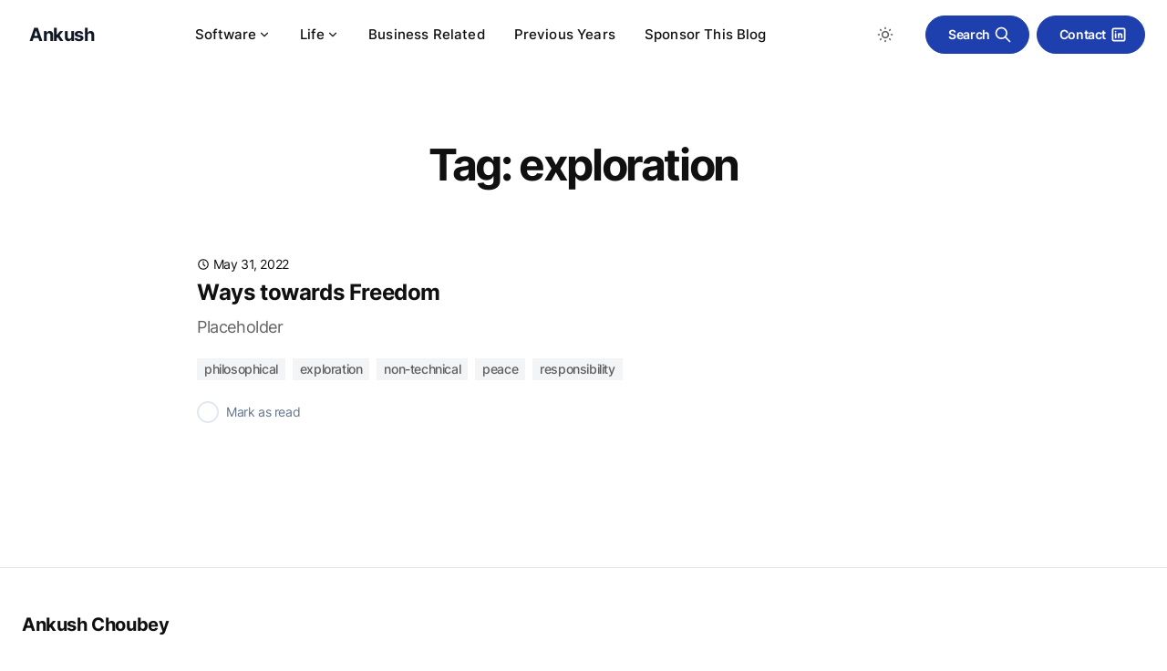

--- FILE ---
content_type: text/html; charset=utf-8
request_url: https://www.ankushchoubey.com/tag/exploration/
body_size: 7310
content:
<!DOCTYPE html><html lang="en" dir="ltr" class="2xl:text-[20px]"> <head><meta charset="UTF-8"><meta name="viewport" content="width=device-width, initial-scale=1.0"><link rel="sitemap" href="/sitemap-index.xml"><link rel="shortcut icon" href="/_astro/favicon.wfKCMNy_.ico"><link rel="icon" type="image/svg+xml" href="/_astro/favicon.L6f3wbtH.svg"><link rel="mask-icon" href="/_astro/favicon.L6f3wbtH.svg" color="#8D46E7"><link rel="apple-touch-icon" sizes="180x180" href="/_astro/apple-touch-icon.8q_Rmioc.png"><style is:global>
  :root {
    --aw-font-sans: 'Inter Variable';
    --aw-font-serif: var(--aw-font-sans);
    --aw-font-heading: var(--aw-font-sans);

    --aw-color-primary: rgb(30 64 175);
    --aw-color-secondary: rgb(30 58 138);
    --aw-color-accent: rgb(109 40 217);

    --aw-color-text-heading: rgb(0 0 0);
    --aw-color-text-default: rgb(16 16 16);
    --aw-color-text-muted: rgb(16 16 16 / 66%);
    --aw-color-bg-page: rgb(255 255 255);

    --aw-color-bg-page-dark: rgb(3 6 32);

    ::selection {
      background-color: lavender;
    }
  }

  .dark {
    --aw-font-sans: 'Inter Variable';
    --aw-font-serif: var(--aw-font-sans);
    --aw-font-heading: var(--aw-font-sans);

    --aw-color-primary: rgb(30 64 175);
    --aw-color-secondary: rgb(30 58 138);
    --aw-color-accent: rgb(109 40 217);

    --aw-color-text-heading: rgb(0 0 0);
    --aw-color-text-default: rgb(229 236 246);
    --aw-color-text-muted: rgb(229 236 246 / 66%);
    --aw-color-bg-page: var(--aw-color-bg-page-dark);

    ::selection {
      background-color: black;
      color: snow;
    }
  }
</style><script>(function(){const defaultTheme = "system";

  function applyTheme(theme) {
    if (theme === 'dark') {
      document.documentElement.classList.add('dark');
    } else {
      document.documentElement.classList.remove('dark');
    }
    const matches = document.querySelectorAll('[data-aw-toggle-color-scheme] > input');

    if (matches && matches.length) {
      matches.forEach((elem) => {
        elem.checked = theme !== 'dark';
      });
    }
  }

  if ((defaultTheme && defaultTheme.endsWith(':only')) || (!localStorage.theme && defaultTheme !== 'system')) {
    applyTheme(defaultTheme.replace(':only', ''));
  } else if (
    localStorage.theme === 'dark' ||
    (!('theme' in localStorage) && window.matchMedia('(prefers-color-scheme: dark)').matches)
  ) {
    applyTheme('dark');
  } else {
    applyTheme('light');
  }
})();</script><title>Posts by tag &#39;exploration&#39; — Ankush Choubey</title>
<meta name="description" content="🚀 Full Stack Developer: Microservices, Architecture, TDD, Domain Driven Design, Spring Boot, React, etc." />
<meta name="robots" content="noindex,follow" />
<link rel="canonical" href="https://www.ankushchoubey.com/tag/exploration" />
<meta property="og:title" content="Posts by tag &#39;exploration&#39;" />
<meta property="og:description" content="🚀 Full Stack Developer: Microservices, Architecture, TDD, Domain Driven Design, Spring Boot, React, etc." />
<meta property="og:url" content="https://www.ankushchoubey.com/tag/exploration" />
<meta property="og:type" content="website" />
<meta property="og:image" content="" />

<meta property="og:locale" content="en" />
<meta property="og:site_name" content="Ankush Choubey" />
<meta name="twitter:card" content="summary_large_image" />
<meta name="twitter:site" content="@onwidget" />
<meta name="twitter:creator" content="@onwidget" /><meta name="google-site-verification" content="orcPxI47GSa-cRvY11tUe6iGg2IO_RPvnA1q95iEM3M"><script async src="https://www.googletagmanager.com/gtag/js?id=G-3V8XD5HMMR" type="text/partytown"></script><script type="text/partytown">(function(){const id = "G-3V8XD5HMMR";

  window.dataLayer = window.dataLayer || [];
  function gtag() {
    window.dataLayer.push(arguments);
  }
  gtag("js", new Date());
  gtag("config", id);
})();</script><script async src="https://pagead2.googlesyndication.com/pagead/js/adsbygoogle.js?client=ca-pub-5553828151949683" crossorigin="anonymous"></script><script async src="https://www.googletagmanager.com/gtag/js?id=G-3V8XD5HMMR"></script><script>
      window.dataLayer = window.dataLayer || [];
      function gtag() {
        dataLayer.push(arguments);
      }
      gtag('js', new Date());

      gtag('config', 'G-3V8XD5HMMR');
    </script><script type="text/javascript">
      (function(c,l,a,r,i,t,y){
          c[a]=c[a]||function(){(c[a].q=c[a].q||[]).push(arguments)};
          t=l.createElement(r);t.async=1;t.src="https://www.clarity.ms/tag/"+i;
          y=l.getElementsByTagName(r)[0];y.parentNode.insertBefore(t,y);
      })(window, document, "clarity", "script", "qc6j7d4654");
    </script><!-- Uncomment line below to activate View Transitions --><!-- <ViewTransitions fallback="swap" /> --><link rel="stylesheet" href="/_astro/personal-user-manual.Ks4KvAy_.css" />
<style>.read-checkbox-label[data-astro-cid-kifnb3vl]{display:flex;align-items:center;gap:8px;cursor:pointer;position:relative;padding-left:32px;-webkit-user-select:none;-moz-user-select:none;user-select:none;z-index:10}.read-checkbox[data-astro-cid-kifnb3vl]{position:absolute;opacity:0;cursor:pointer;height:0;width:0;z-index:20}.checkmark[data-astro-cid-kifnb3vl]{position:absolute;left:0;height:24px;width:24px;background-color:#fff;border:2px solid #e2e8f0;border-radius:50%;display:flex;align-items:center;justify-content:center;color:transparent;transition:all .2s ease;z-index:15}.dark[data-astro-cid-kifnb3vl] .checkmark[data-astro-cid-kifnb3vl]{background-color:#1e293b;border-color:#475569}.read-checkbox-label[data-astro-cid-kifnb3vl]:hover .checkmark[data-astro-cid-kifnb3vl]{border-color:#10b981}.read-checkbox[data-astro-cid-kifnb3vl]:checked+.checkmark[data-astro-cid-kifnb3vl]{background-color:#10b981;border-color:#10b981;color:#fff}.label-text[data-astro-cid-kifnb3vl]{font-size:.875rem;color:#64748b;z-index:10}.dark[data-astro-cid-kifnb3vl] .label-text[data-astro-cid-kifnb3vl]{color:#94a3b8}.checklist-label[data-astro-cid-kifnb3vl]{display:flex;align-items:center;gap:8px;cursor:pointer;position:relative;padding-left:32px;-webkit-user-select:none;-moz-user-select:none;user-select:none;z-index:10}.checklist-checkbox[data-astro-cid-kifnb3vl]{position:absolute;opacity:0;cursor:pointer;height:0;width:0;z-index:20}.checklist-checkbox[data-astro-cid-kifnb3vl]:checked+.checkmark[data-astro-cid-kifnb3vl]{background-color:#10b981;border-color:#10b981;color:#fff}.checklist-label[data-astro-cid-kifnb3vl]:hover .checkmark[data-astro-cid-kifnb3vl]{border-color:#10b981}[data-astro-cid-kifnb3vl][id^=postChecklist-]{transition:all .3s ease;position:relative;z-index:5}[data-astro-cid-kifnb3vl][id^=postChecklist-].hidden{display:none}[data-astro-cid-kifnb3vl][id^=toggleChecklist-]{transition:transform .3s ease;z-index:15}[data-astro-cid-kifnb3vl][id^=toggleChecklist-].rotated{transform:rotate(180deg)}.post-item[data-astro-cid-4ewz4dhr]{position:relative;transition:all .3s ease}.post-item[data-astro-cid-4ewz4dhr].read{opacity:.95;background-color:#10b9810d;border:1px solid rgba(16,185,129,.2);border-radius:8px;padding:8px}.dark[data-astro-cid-4ewz4dhr] .post-item[data-astro-cid-4ewz4dhr].read{background-color:#10b98114;border-color:#10b9814d}
</style><script type="module" src="/_astro/hoisted.Fn5FJ8-M.js"></script>
<script>!(function(w,p,f,c){if(!window.crossOriginIsolated && !navigator.serviceWorker) return;c=w[p]=Object.assign(w[p]||{},{"lib":"/~partytown/","debug":false});c[f]=(c[f]||[]).concat(["dataLayer.push"])})(window,'partytown','forward');/* Partytown 0.8.1 - MIT builder.io */
!function(t,e,n,i,o,r,a,s,d,c,l,p){function u(){p||(p=1,"/"==(a=(r.lib||"/~partytown/")+(r.debug?"debug/":""))[0]&&(d=e.querySelectorAll('script[type="text/partytown"]'),i!=t?i.dispatchEvent(new CustomEvent("pt1",{detail:t})):(s=setTimeout(f,1e4),e.addEventListener("pt0",w),o?h(1):n.serviceWorker?n.serviceWorker.register(a+(r.swPath||"partytown-sw.js"),{scope:a}).then((function(t){t.active?h():t.installing&&t.installing.addEventListener("statechange",(function(t){"activated"==t.target.state&&h()}))}),console.error):f())))}function h(t){c=e.createElement(t?"script":"iframe"),t||(c.style.display="block",c.style.width="0",c.style.height="0",c.style.border="0",c.style.visibility="hidden",c.setAttribute("aria-hidden",!0)),c.src=a+"partytown-"+(t?"atomics.js?v=0.8.1":"sandbox-sw.html?"+Date.now()),e.querySelector(r.sandboxParent||"body").appendChild(c)}function f(n,o){for(w(),i==t&&(r.forward||[]).map((function(e){delete t[e.split(".")[0]]})),n=0;n<d.length;n++)(o=e.createElement("script")).innerHTML=d[n].innerHTML,o.nonce=r.nonce,e.head.appendChild(o);c&&c.parentNode.removeChild(c)}function w(){clearTimeout(s)}r=t.partytown||{},i==t&&(r.forward||[]).map((function(e){l=t,e.split(".").map((function(e,n,i){l=l[i[n]]=n+1<i.length?"push"==i[n+1]?[]:l[i[n]]||{}:function(){(t._ptf=t._ptf||[]).push(i,arguments)}}))})),"complete"==e.readyState?u():(t.addEventListener("DOMContentLoaded",u),t.addEventListener("load",u))}(window,document,navigator,top,window.crossOriginIsolated);</script></head> <body class="bg-page tracking-tight text-default antialiased">   <!-- <div
  class="text-muted text-sm bg-[#dbeafe] dark:bg-transparent dark:border-b dark:border-slate-800 dark:text-slate-400 hidden md:block overflow-hidden px-3 py-2 relative text-ellipsis whitespace-nowrap"
> --><!-- <span class="dark:bg-slate-700 bg-white/40 dark:text-slate-300 font-semibold px-1 py-0.5 text-xs mr-0.5 rtl:mr-0 rtl:ml-0.5 inline-block">NEW</span>
  <a href="/tdd" class="text-muted hover:underline dark:text-slate-400 font-medium"
    >Test First Test Everything Series is Here! »</a
  > --><!-- <span class="dark:bg-slate-700 bg-white/40 dark:text-slate-300 font-semibold px-1 py-0.5 text-xs mr-0.5 rtl:mr-0 rtl:ml-0.5 inline-block">HIRING</span> --><!-- If you are looking for a remote backend-java developer role in 🇮🇳 India, contact me on <a class="text-blue-700 font-bold" href="https://www.linkedin.com/in/ankushchoubey/">LinkedIn</a> --><!-- </div> -->   <header class="sticky top-0 z-40 mx-auto w-full flex-none border-b border-gray-50/0 transition-[opacity] ease-in-out bg-white dark:bg-dark" data-aw-sticky-header id="header"> <link rel="sitemap" href="/sitemap-index.xml"> <div class="absolute inset-0"></div> <div class="relative mx-auto w-full px-3 py-3 text-default md:flex md:justify-between md:px-6 max-w-7xl"> <div class="flex justify-between"> <a class="flex items-center" href="/"> <span class="ml-2 self-center whitespace-nowrap text-2xl font-bold text-gray-900 rtl:ml-0 rtl:mr-2 dark:text-white md:text-xl">
Ankush
<!-- {SITE?.name} --> </span> </a> <div class="flex items-center md:hidden"> <button class="flex flex-col h-12 w-12 rounded justify-center items-center cursor-pointer group" aria-label="Toggle Menu" data-aw-toggle-menu> <span class="sr-only">Toggle Menu</span>  <span aria-hidden="true" class="ease my-1 h-0.5 w-6 transform rounded-full bg-black opacity-80 transition duration-200 group-[.expanded]:translate-y-2.5 group-[.expanded]:rotate-45 dark:bg-white"></span> <span aria-hidden="true" class="ease my-1 h-0.5 w-6 transform rounded-full bg-black opacity-80 transition duration-200 group-[.expanded]:opacity-0 dark:bg-white"></span> <span aria-hidden="true" class="ease my-1 h-0.5 w-6 transform rounded-full bg-black opacity-80 transition duration-200 group-[.expanded]:-translate-y-2.5 group-[.expanded]:-rotate-45 dark:bg-white"></span>  </button> </div> </div> <nav class="hidden w-full items-center overflow-y-auto overflow-x-hidden text-default md:mx-5 md:flex md:w-auto md:overflow-x-auto md:overflow-y-visible" aria-label="Main navigation"> <ul class="flex w-full flex-col text-xl font-medium tracking-[0.01rem] md:w-auto md:flex-row md:self-center md:text-[0.9375rem]"> <li class="dropdown">  <button class="hover:text-link flex items-center px-4 py-3 dark:hover:text-white"> Software  <svg width="1em" height="1em" viewBox="0 0 24 24" class="ml-0.5 hidden h-3.5 w-3.5 rtl:ml-0 rtl:mr-0.5 md:inline" data-icon="tabler:chevron-down">  <symbol id="ai:tabler:chevron-down"><path fill="none" stroke="currentColor" stroke-linecap="round" stroke-linejoin="round" stroke-width="2" d="m6 9l6 6l6-6"/></symbol> <use  xlink:href="#ai:tabler:chevron-down"></use> </svg> </button> <ul class="dropdown-menu dark:md:bg-dark rounded pl-4 font-medium drop-shadow-xl md:absolute md:hidden md:min-w-[200px] md:bg-white/90 md:pl-0 md:backdrop-blur-md"> <li> <a class="hover:text-link whitespace-no-wrap block px-5 py-2 first:rounded-t last:rounded-b dark:hover:bg-gray-700 dark:hover:text-white md:hover:bg-gray-100" href="/tag/technical"> Blog </a> </li><li> <a class="hover:text-link whitespace-no-wrap block px-5 py-2 first:rounded-t last:rounded-b dark:hover:bg-gray-700 dark:hover:text-white md:hover:bg-gray-100" href="/tdd"> TDD &amp; Beyond Series </a> </li><li> <a class="hover:text-link whitespace-no-wrap block px-5 py-2 first:rounded-t last:rounded-b dark:hover:bg-gray-700 dark:hover:text-white md:hover:bg-gray-100" href="/clean-code"> Clean Code Series </a> </li> </ul>  </li><li class="dropdown">  <button class="hover:text-link flex items-center px-4 py-3 dark:hover:text-white"> Life  <svg width="1em" height="1em" viewBox="0 0 24 24" class="ml-0.5 hidden h-3.5 w-3.5 rtl:ml-0 rtl:mr-0.5 md:inline" data-icon="tabler:chevron-down">   <use  xlink:href="#ai:tabler:chevron-down"></use> </svg> </button> <ul class="dropdown-menu dark:md:bg-dark rounded pl-4 font-medium drop-shadow-xl md:absolute md:hidden md:min-w-[200px] md:bg-white/90 md:pl-0 md:backdrop-blur-md"> <li> <a class="hover:text-link whitespace-no-wrap block px-5 py-2 first:rounded-t last:rounded-b dark:hover:bg-gray-700 dark:hover:text-white md:hover:bg-gray-100" href="/tag/non-technical"> Blog </a> </li><li> <a class="hover:text-link whitespace-no-wrap block px-5 py-2 first:rounded-t last:rounded-b dark:hover:bg-gray-700 dark:hover:text-white md:hover:bg-gray-100" href="/life"> Series </a> </li> </ul>  </li><li class=""> <a class="hover:text-link items-centers flex px-4 py-3 dark:hover:text-white" href="/tag/business"> Business Related </a> </li><li class=""> <a class="hover:text-link items-centers flex px-4 py-3 dark:hover:text-white" href="/from-previous-years"> Previous Years </a> </li><li class=""> <a class="hover:text-link items-centers flex px-4 py-3 dark:hover:text-white" href="/sponsor"> Sponsor This Blog </a> </li> </ul> </nav> <div class="fixed bottom-0 left-0 flex hidden w-full items-center justify-end p-3 rtl:left-auto rtl:right-0 md:static md:mb-0 md:flex md:w-auto md:self-center md:p-0"> <div class="flex w-full items-center justify-between md:w-auto"> <div class="flex"> <button type="button" class="text-muted dark:text-gray-400 hover:bg-gray-100 dark:hover:bg-gray-700 focus:outline-none focus:ring-4 focus:ring-gray-200 dark:focus:ring-gray-700 rounded-lg text-sm p-2.5 inline-flex items-center" aria-label="Toggle between Dark and Light mode" data-aw-toggle-color-scheme><svg width="1em" height="1em" viewBox="0 0 24 24" class="w-6 h-6 md:w-5 md:h-5 md:inline-block" data-icon="tabler:sun">  <symbol id="ai:tabler:sun"><path fill="none" stroke="currentColor" stroke-linecap="round" stroke-linejoin="round" stroke-width="2" d="M8 12a4 4 0 1 0 8 0a4 4 0 1 0-8 0m-5 0h1m8-9v1m8 8h1m-9 8v1M5.6 5.6l.7.7m12.1-.7l-.7.7m0 11.4l.7.7m-12.1-.7l-.7.7"/></symbol> <use  xlink:href="#ai:tabler:sun"></use> </svg></button>  </div> <span class="ml-4 rtl:ml-0 rtl:mr-4"> <a class="btn-primary px-5.5 ml-2 w-auto py-2.5 text-sm font-semibold shadow-none md:px-6" href="/search">Search<svg width="1em" height="1em" viewBox="0 0 24 24" class="-mr-1.5 ml-1 inline-block h-5 w-5 rtl:-ml-1.5 rtl:mr-1" data-icon="tabler:search">  <symbol id="ai:tabler:search"><path fill="none" stroke="currentColor" stroke-linecap="round" stroke-linejoin="round" stroke-width="2" d="M3 10a7 7 0 1 0 14 0a7 7 0 1 0-14 0m18 11l-6-6"/></symbol> <use  xlink:href="#ai:tabler:search"></use> </svg></a><a class="btn-primary px-5.5 ml-2 w-auto py-2.5 text-sm font-semibold shadow-none md:px-6" target="_blank" rel="noopener noreferrer">Contact<svg width="1em" height="1em" viewBox="0 0 24 24" class="-mr-1.5 ml-1 inline-block h-5 w-5 rtl:-ml-1.5 rtl:mr-1" data-icon="tabler:brand-linkedin">   <use  xlink:href="#ai:tabler:brand-linkedin"></use> </svg></a> </span> </div> </div> </div> </header>  <main>  <section class="mx-auto max-w-4xl px-4 py-12 sm:py-16 md:px-6 lg:py-20"> <header class="mx-auto mb-8 max-w-3xl text-center md:mb-16"> <h1 class="leading-tighter font-heading text-4xl font-bold tracking-tighter md:text-5xl">Tag: exploration</h1>  </header>  <ul> <li class="mb-12 md:mb-20"> <article class="max-w-md mx-auto md:max-w-none grid gap-6 md:gap-8  post-item" data-post-id="life-blog/54-freedom.md" data-astro-cid-4ewz4dhr>  <div class="mt-2" data-astro-cid-4ewz4dhr> <header data-astro-cid-4ewz4dhr> <div class="mb-1" data-astro-cid-4ewz4dhr> <span class="text-sm" data-astro-cid-4ewz4dhr> <svg width="1em" height="1em" viewBox="0 0 24 24" class="-mt-0.5 inline-block h-3.5 w-3.5 dark:text-gray-400" data-astro-cid-4ewz4dhr data-icon="tabler:clock">  <symbol id="ai:tabler:clock"><g fill="none" stroke="currentColor" stroke-linecap="round" stroke-linejoin="round" stroke-width="2"><path d="M3 12a9 9 0 1 0 18 0a9 9 0 0 0-18 0"/><path d="M12 7v5l3 3"/></g></symbol> <use  xlink:href="#ai:tabler:clock"></use> </svg> <time datetime="Tue May 31 2022 20:52:08 GMT+0000 (Coordinated Universal Time)" class="inline-block" data-astro-cid-4ewz4dhr>May 31, 2022</time>  </span> </div> <h2 class="mb-2 font-heading text-xl font-bold leading-tight dark:text-slate-300 sm:text-2xl" data-astro-cid-4ewz4dhr> <a class="transition duration-200 ease-in hover:text-primary dark:hover:text-blue-700" href="/life-blog/freedom" data-astro-cid-4ewz4dhr> Ways towards Freedom </a> </h2> </header> <p class="flex-grow text-lg text-muted dark:text-slate-400" data-astro-cid-4ewz4dhr>Placeholder</p> <footer class="mt-5" data-astro-cid-4ewz4dhr> <ul class="text-sm"><li class="mb-2 mr-2 inline-block bg-gray-100 px-2 py-0.5 font-medium lowercase rtl:ml-2 rtl:mr-0 dark:bg-slate-700"><a href="/tag/philosophical" class="text-muted hover:text-primary dark:text-slate-300 dark:hover:text-gray-200">philosophical</a></li><li class="mb-2 mr-2 inline-block bg-gray-100 px-2 py-0.5 font-medium lowercase rtl:ml-2 rtl:mr-0 dark:bg-slate-700"><a href="/tag/exploration" class="text-muted hover:text-primary dark:text-slate-300 dark:hover:text-gray-200">exploration</a></li><li class="mb-2 mr-2 inline-block bg-gray-100 px-2 py-0.5 font-medium lowercase rtl:ml-2 rtl:mr-0 dark:bg-slate-700"><a href="/tag/non-technical" class="text-muted hover:text-primary dark:text-slate-300 dark:hover:text-gray-200">non-technical</a></li><li class="mb-2 mr-2 inline-block bg-gray-100 px-2 py-0.5 font-medium lowercase rtl:ml-2 rtl:mr-0 dark:bg-slate-700"><a href="/tag/peace" class="text-muted hover:text-primary dark:text-slate-300 dark:hover:text-gray-200">peace</a></li><li class="mb-2 mr-2 inline-block bg-gray-100 px-2 py-0.5 font-medium lowercase rtl:ml-2 rtl:mr-0 dark:bg-slate-700"><a href="/tag/responsibility" class="text-muted hover:text-primary dark:text-slate-300 dark:hover:text-gray-200">responsibility</a></li></ul> <div class="flex flex-col gap-2 mt-4" data-astro-cid-kifnb3vl> <label class="read-checkbox-label" for="read-life-blog/54-freedom.md" data-astro-cid-kifnb3vl> <input type="checkbox" id="read-life-blog/54-freedom.md" class="read-checkbox" data-post-id="life-blog/54-freedom.md" data-post-title="Ways towards Freedom" data-slug="/life-blog/freedom" data-astro-cid-kifnb3vl> <span class="checkmark" data-astro-cid-kifnb3vl>✓</span> <span class="label-text" data-astro-cid-kifnb3vl>Mark as read</span> </label>  </div>   </footer> </div> </article>   </li> </ul>  </section>  </main>  <footer class="not-prose relative border-t border-gray-200 dark:border-slate-800"> <div class="dark:bg-dark pointer-events-none absolute inset-0" aria-hidden="true"></div> <div class="relative mx-auto max-w-7xl px-4 dark:text-slate-300 sm:px-6"> <div class="grid grid-cols-12 gap-4 gap-y-8 py-8 sm:gap-8 md:py-12"> <div class="col-span-12 lg:col-span-4"> <div class="mb-2"> <a class="inline-block text-xl font-bold" href="/">Ankush Choubey</a> </div> <div class="text-sm text-muted">  </div> </div>  </div> <div class="py-6 md:flex md:items-center md:justify-between md:py-8"> <ul class="-ml-2 mb-4 flex rtl:-mr-2 rtl:ml-0 md:order-1 md:mb-0 md:ml-4 rtl:md:ml-0 rtl:md:mr-4"> <li> <a class="inline-flex items-center rounded-lg p-2.5 text-sm text-muted hover:bg-gray-100 focus:outline-none focus:ring-4 focus:ring-gray-200 dark:text-gray-400 dark:hover:bg-gray-700 dark:focus:ring-gray-700" aria-label="LinkedIn" href="https://www.linkedin.com/in/ankushchoubey/"> <svg width="1em" height="1em" viewBox="0 0 24 24" class="h-5 w-5" data-icon="tabler:brand-linkedin">  <symbol id="ai:tabler:brand-linkedin"><g fill="none" stroke="currentColor" stroke-linecap="round" stroke-linejoin="round" stroke-width="2"><path d="M4 6a2 2 0 0 1 2-2h12a2 2 0 0 1 2 2v12a2 2 0 0 1-2 2H6a2 2 0 0 1-2-2zm4 5v5m0-8v.01M12 16v-5"/><path d="M16 16v-3a2 2 0 0 0-4 0"/></g></symbol> <use  xlink:href="#ai:tabler:brand-linkedin"></use> </svg>  </a> </li><li> <a class="inline-flex items-center rounded-lg p-2.5 text-sm text-muted hover:bg-gray-100 focus:outline-none focus:ring-4 focus:ring-gray-200 dark:text-gray-400 dark:hover:bg-gray-700 dark:focus:ring-gray-700" aria-label="RSS" href="/rss.xml"> <svg width="1em" height="1em" viewBox="0 0 24 24" class="h-5 w-5" data-icon="tabler:rss">  <symbol id="ai:tabler:rss"><path fill="none" stroke="currentColor" stroke-linecap="round" stroke-linejoin="round" stroke-width="2" d="M4 19a1 1 0 1 0 2 0a1 1 0 1 0-2 0M4 4a16 16 0 0 1 16 16M4 11a9 9 0 0 1 9 9"/></symbol> <use  xlink:href="#ai:tabler:rss"></use> </svg>  </a> </li><li> <a class="inline-flex items-center rounded-lg p-2.5 text-sm text-muted hover:bg-gray-100 focus:outline-none focus:ring-4 focus:ring-gray-200 dark:text-gray-400 dark:hover:bg-gray-700 dark:focus:ring-gray-700" aria-label="Github" href="https://github.com/ankschoubey"> <svg width="1em" height="1em" viewBox="0 0 24 24" class="h-5 w-5" data-icon="tabler:brand-github">  <symbol id="ai:tabler:brand-github"><path fill="none" stroke="currentColor" stroke-linecap="round" stroke-linejoin="round" stroke-width="2" d="M9 19c-4.3 1.4-4.3-2.5-6-3m12 5v-3.5c0-1 .1-1.4-.5-2c2.8-.3 5.5-1.4 5.5-6a4.6 4.6 0 0 0-1.3-3.2a4.2 4.2 0 0 0-.1-3.2s-1.1-.3-3.5 1.3a12.3 12.3 0 0 0-6.2 0C6.5 2.8 5.4 3.1 5.4 3.1a4.2 4.2 0 0 0-.1 3.2A4.6 4.6 0 0 0 4 9.5c0 4.6 2.7 5.7 5.5 6c-.6.6-.6 1.2-.5 2V21"/></symbol> <use  xlink:href="#ai:tabler:brand-github"></use> </svg>  </a> </li> </ul> <div class="mr-4 text-sm dark:text-slate-400">  </div> </div> </div> </footer>    <script>(function(){const defaultTheme = "system";

  if (window.basic_script) {
    return;
  }

  window.basic_script = true;

  function applyTheme(theme) {
    if (theme === 'dark') {
      document.documentElement.classList.add('dark');
    } else {
      document.documentElement.classList.remove('dark');
    }
  }

  const initTheme = function () {
    if ((defaultTheme && defaultTheme.endsWith(':only')) || (!localStorage.theme && defaultTheme !== 'system')) {
      applyTheme(defaultTheme.replace(':only', ''));
    } else if (
      localStorage.theme === 'dark' ||
      (!('theme' in localStorage) && window.matchMedia('(prefers-color-scheme: dark)').matches)
    ) {
      applyTheme('dark');
    } else {
      applyTheme('light');
    }
  };
  initTheme();

  function attachEvent(selector, event, fn) {
    const matches = typeof selector === 'string' ? document.querySelectorAll(selector) : selector;
    if (matches && matches.length) {
      matches.forEach((elem) => {
        elem.addEventListener(event, (e) => fn(e, elem), false);
      });
    }
  }

  const onLoad = function () {
    let lastKnownScrollPosition = window.scrollY;
    let ticking = true;

    attachEvent('#header nav', 'click', function () {
      document.querySelector('[data-aw-toggle-menu]')?.classList.remove('expanded');
      document.body.classList.remove('overflow-hidden');
      document.getElementById('header')?.classList.remove('h-screen');
      document.getElementById('header')?.classList.remove('expanded');
      document.getElementById('header')?.classList.remove('bg-page');
      document.querySelector('#header nav')?.classList.add('hidden');
      document.querySelector('#header > div > div:last-child')?.classList.add('hidden');
    });

    attachEvent('[data-aw-toggle-menu]', 'click', function (_, elem) {
      elem.classList.toggle('expanded');
      document.body.classList.toggle('overflow-hidden');
      document.getElementById('header')?.classList.toggle('h-screen');
      document.getElementById('header')?.classList.toggle('expanded');
      document.getElementById('header')?.classList.toggle('bg-page');
      document.querySelector('#header nav')?.classList.toggle('hidden');
      document.querySelector('#header > div > div:last-child')?.classList.toggle('hidden');
    });

    attachEvent('[data-aw-toggle-color-scheme]', 'click', function () {
      if (defaultTheme.endsWith(':only')) {
        return;
      }
      document.documentElement.classList.toggle('dark');
      localStorage.theme = document.documentElement.classList.contains('dark') ? 'dark' : 'light';
    });

    attachEvent('[data-aw-social-share]', 'click', function (_, elem) {
      const network = elem.getAttribute('data-aw-social-share');
      const url = encodeURIComponent(elem.getAttribute('data-aw-url'));
      const text = encodeURIComponent(elem.getAttribute('data-aw-text'));

      let href;
      switch (network) {
        case 'facebook':
          href = `https://www.facebook.com/sharer.php?u=${url}`;
          break;
        case 'twitter':
          href = `https://twitter.com/intent/tweet?url=${url}&text=${text}`;
          break;
        case 'linkedin':
          href = `https://www.linkedin.com/shareArticle?mini=true&url=${url}&title=${text}`;
          break;
        case 'whatsapp':
          href = `https://wa.me/?text=${text}%20${url}`;
          break;
        case 'mail':
          href = `mailto:?subject=%22${text}%22&body=${text}%20${url}`;
          break;

        default:
          return;
      }

      const newlink = document.createElement('a');
      newlink.target = '_blank';
      newlink.href = href;
      newlink.click();
    });

    function appyHeaderStylesOnScroll() {
      const header = document.querySelector('#header[data-aw-sticky-header]');
      if (lastKnownScrollPosition > 60 && !header.classList.contains('scroll')) {
        document.getElementById('header').classList.add('scroll');
      } else if (lastKnownScrollPosition <= 60 && header.classList.contains('scroll')) {
        document.getElementById('header').classList.remove('scroll');
      }
      ticking = false;
    }
    appyHeaderStylesOnScroll();

    attachEvent([document], 'scroll', function () {
      lastKnownScrollPosition = window.scrollY;

      if (!ticking) {
        window.requestAnimationFrame(() => {
          appyHeaderStylesOnScroll();
        });
        ticking = true;
      }
    });
  };
  const onPageShow = function () {
    document.documentElement.classList.add('motion-safe:scroll-smooth');
    const elem = document.querySelector('[data-aw-toggle-menu]');
    if (elem) {
      elem.classList.remove('expanded');
    }
    document.body.classList.remove('overflow-hidden');
    document.getElementById('header')?.classList.remove('h-screen');
    document.getElementById('header')?.classList.remove('expanded');
    document.querySelector('#header nav')?.classList.add('hidden');
  };

  window.onload = onLoad;
  window.onpageshow = onPageShow;

  document.addEventListener('astro:after-swap', () => {
    initTheme();
    onLoad();
    onPageShow();
  });
})();</script>  </body> </html>

--- FILE ---
content_type: text/html; charset=utf-8
request_url: https://www.google.com/recaptcha/api2/aframe
body_size: 264
content:
<!DOCTYPE HTML><html><head><meta http-equiv="content-type" content="text/html; charset=UTF-8"></head><body><script nonce="tq1dAlcvw4EDnTKBzt8cHg">/** Anti-fraud and anti-abuse applications only. See google.com/recaptcha */ try{var clients={'sodar':'https://pagead2.googlesyndication.com/pagead/sodar?'};window.addEventListener("message",function(a){try{if(a.source===window.parent){var b=JSON.parse(a.data);var c=clients[b['id']];if(c){var d=document.createElement('img');d.src=c+b['params']+'&rc='+(localStorage.getItem("rc::a")?sessionStorage.getItem("rc::b"):"");window.document.body.appendChild(d);sessionStorage.setItem("rc::e",parseInt(sessionStorage.getItem("rc::e")||0)+1);localStorage.setItem("rc::h",'1769666162257');}}}catch(b){}});window.parent.postMessage("_grecaptcha_ready", "*");}catch(b){}</script></body></html>

--- FILE ---
content_type: application/javascript; charset=utf-8
request_url: https://www.ankushchoubey.com/_astro/hoisted.qsiYAXYj.js
body_size: 267
content:
function l(t){return`post-${t}-read`}function r(t){return`checklist_${t}`}function d(t){return`checklist_visible_${t}`}function m(t){const e=localStorage.getItem(r(t));return e?JSON.parse(e):{}}function C(t,e){localStorage.setItem(r(t),JSON.stringify(e))}function L(t){return localStorage.getItem(l(t))==="true"}function p(t,e){localStorage.setItem(l(t),e.toString())}function k(t){return localStorage.getItem(d(t))!=="false"}function S(t,e){localStorage.setItem(d(t),e.toString())}function u(){const t=document.querySelector("main");if(t){const s=(t.textContent||"").trim().split(/\s+/).length,n=document.getElementById("wordCount");n&&(n.textContent=`${s} words`)}}document.addEventListener("DOMContentLoaded",u);setTimeout(u,1e3);function y(){const t=document.querySelectorAll('#postChecklist input[type="checkbox"]'),e=t[0]?.dataset.slug;if(!e)return;const s=m(e);t.forEach(c=>{const i=c.dataset.key;i&&(c.checked=s[i]||!1,c.addEventListener("change",f=>{const a=f.target;if(!a||!i)return;const h={...s,[i]:a.checked};C(e,h)}))});const n=document.getElementById("postChecklist"),o=document.getElementById("toggleChecklist"),g=k(e);n&&o&&(g||(n.classList.add("hidden"),o.classList.add("rotated")),o.addEventListener("click",()=>{n.classList.toggle("hidden"),o.classList.toggle("rotated"),S(e,!n.classList.contains("hidden"))}))}document.addEventListener("DOMContentLoaded",y);export{C as a,k as b,S as c,m as g,L as i,p as s};


--- FILE ---
content_type: application/javascript; charset=utf-8
request_url: https://www.ankushchoubey.com/_astro/hoisted.Fn5FJ8-M.js
body_size: 415
content:
import{i as p,s as f,g as C,a as x,b as y,c as I}from"./hoisted.qsiYAXYj.js";function h(){document.querySelectorAll(".post-item").forEach(e=>{if(e.getAttribute("data-post-id")){const s=e.querySelector('input[type="checkbox"]')?.getAttribute("data-slug"),i=s?localStorage.getItem(`post-${s}-read`)==="true":!1;e.classList.toggle("read",i)}})}document.addEventListener("DOMContentLoaded",h);document.addEventListener("change",o=>{o.target.matches('input[type="checkbox"][data-post-id]')&&h()});function L(){console.log("Initializing checkboxes");const o=document.querySelectorAll('input[type="checkbox"][data-post-id]');console.log("Found checkboxes:",o.length),o.forEach(e=>{const n=e.getAttribute("data-post-id"),t=e.getAttribute("data-slug");if(n&&t){const s=p(t);e.checked=s,console.log(`Set checkbox ${n} to ${s}`)}})}function m(o){const e=o.target,n=e.getAttribute("data-post-id"),t=e.getAttribute("data-slug");n&&t&&(f(t,e.checked),console.log(`Saved checkbox state for ${n}: ${e.checked}`),e.checked=e.checked)}function u(){console.log("Initializing all checklists");const o=document.querySelectorAll('[id^="postChecklist-"]');console.log("Found checklist containers:",o.length),o.forEach(e=>{const t=e.id.replace("postChecklist-","");console.log("Processing checklist for postId:",t);const s=document.getElementById(`toggleChecklist-${t}`);if(!s){console.log("Toggle button not found for postId:",t);return}const i=e.querySelectorAll("input.checklist-checkbox");console.log("Found checkboxes:",i.length);const c=i[0]?.getAttribute("data-slug");if(!c){console.log("Slug not found for postId:",t);return}console.log("Using slug:",c);const d=C(c);console.log("Loaded saved checks:",d),i.forEach(a=>{const l=a.getAttribute("data-key");if(!l)return;const r=d[l]||!1;a.checked=r,console.log(`Initial state - slug: ${c}, key: ${l}, value: ${r}`),a.addEventListener("change",k=>{const g=k.target;if(!g||!l)return;console.log(`Checkbox changed - slug: ${c}, key: ${l}, value: ${g.checked}`);const b={...d,[l]:g.checked};x(c,b)})}),y(c)||(e.classList.add("hidden"),s.classList.add("rotated")),s.addEventListener("click",()=>{console.log("Toggle button clicked for postId:",t),e.classList.toggle("hidden"),s.classList.toggle("rotated"),I(c,!e.classList.contains("hidden"))})})}document.addEventListener("DOMContentLoaded",()=>{console.log("DOM Content Loaded"),L(),document.querySelectorAll('input[type="checkbox"][data-post-id]').forEach(e=>{e.addEventListener("change",m)}),u(),setTimeout(()=>{console.log("Running delayed initialization"),u()},500)});
